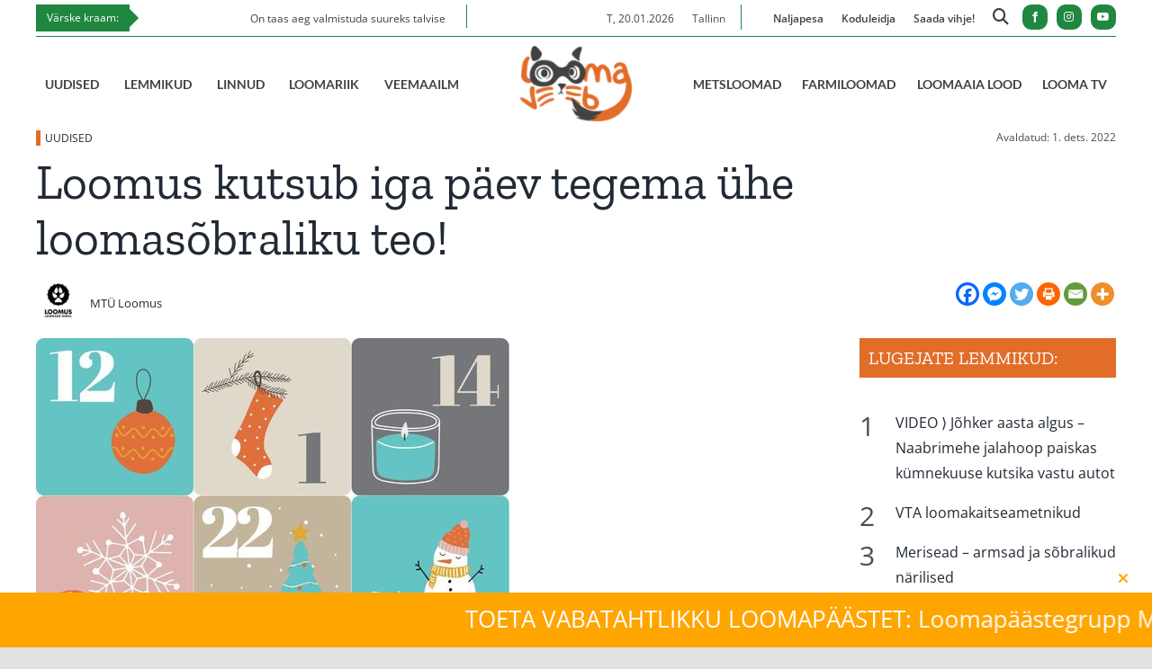

--- FILE ---
content_type: text/html; charset=utf-8
request_url: https://www.google.com/recaptcha/api2/aframe
body_size: 266
content:
<!DOCTYPE HTML><html><head><meta http-equiv="content-type" content="text/html; charset=UTF-8"></head><body><script nonce="YY8daCr361jvEoUhHDEXag">/** Anti-fraud and anti-abuse applications only. See google.com/recaptcha */ try{var clients={'sodar':'https://pagead2.googlesyndication.com/pagead/sodar?'};window.addEventListener("message",function(a){try{if(a.source===window.parent){var b=JSON.parse(a.data);var c=clients[b['id']];if(c){var d=document.createElement('img');d.src=c+b['params']+'&rc='+(localStorage.getItem("rc::a")?sessionStorage.getItem("rc::b"):"");window.document.body.appendChild(d);sessionStorage.setItem("rc::e",parseInt(sessionStorage.getItem("rc::e")||0)+1);localStorage.setItem("rc::h",'1768866910494');}}}catch(b){}});window.parent.postMessage("_grecaptcha_ready", "*");}catch(b){}</script></body></html>